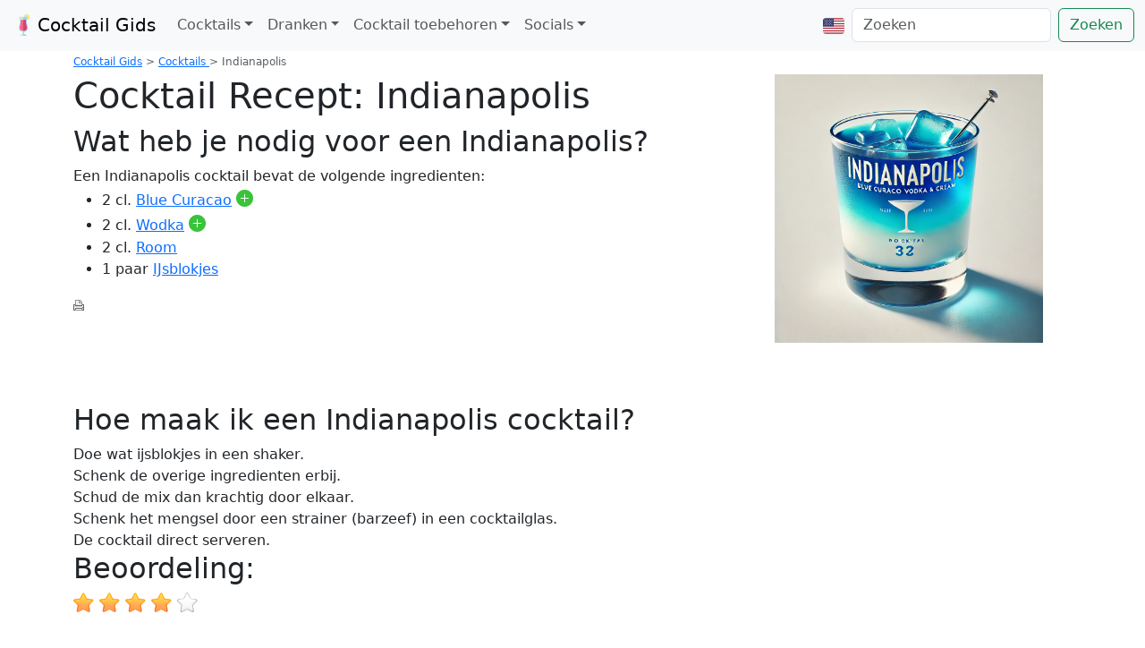

--- FILE ---
content_type: text/html; charset=UTF-8
request_url: https://www.cocktailgids.nl/cocktail/indianapolis
body_size: 8285
content:
<!DOCTYPE html><html xmlns="http://www.w3.org/1999/xhtml" xml:lang="nl" dir="ltr" lang="nl"  itemscope="itemscope" itemtype="http://schema.org/WebPage">
<head>
<title>Indianapolis Recept - Cocktail Gids</title>
<meta name="web_author" content="Frank Woutersen" />
<meta name="revisit-after" content="1 day" />
<meta http-equiv="content-Type" content="text/html; charset=utf-8" />
<meta name="description" content="Cocktail recept voor Indianapolis. Cocktail met Blue Curacao, Wodka, Room en IJsblokje" />
<meta name="keywords" content="Indianapolis, Cocktail, cocktail, gids, drank, mix, shooter, smoothie, Blue Curacao, Wodka, Room, IJsblokje" />
<meta name="robots" content="index, follow"/>
<meta name="dc.creator" content="Frank Woutersen" />
<meta name="dc.language" content="NL" />
<meta name="dc.creator" content="Frank Woutersen" />
<meta name="dc.title" content="Indianapolis Recept - Cocktail Gids" />
<meta name="dc.description" content="Cocktail recept voor Indianapolis. Cocktail met Blue Curacao, Wodka, Room en IJsblokje" />
<link rel="shortcut icon" href="https://www.cocktailgids.nl/favicon.ico" />
<script type="text/javascript" src="https://www.cocktailgids.nl/jquery/jquery.js"></script>
<script type="text/javascript" src="https://www.cocktailgids.nl/js/errorhandler.js" ></script>
<style>@charset "UTF-8";h1{margin-top:0;margin-bottom:.5rem;font-weight:500;line-height:1.2;color:var(--bs-heading-color)}:root{--bs-blue:#0d6efd;--bs-indigo:#6610f2;--bs-purple:#6f42c1;--bs-pink:#d63384;--bs-red:#dc3545;--bs-orange:#fd7e14;--bs-yellow:#ffc107;--bs-green:#198754;--bs-teal:#20c997;--bs-cyan:#0dcaf0;--bs-black:#000;--bs-white:#fff;--bs-gray:#6c757d;--bs-gray-dark:#343a40;--bs-gray-100:#f8f9fa;--bs-gray-200:#e9ecef;--bs-gray-300:#dee2e6;--bs-gray-400:#ced4da;--bs-gray-500:#adb5bd;--bs-gray-600:#6c757d;--bs-gray-700:#495057;--bs-gray-800:#343a40;--bs-gray-900:#212529;--bs-primary:#0d6efd;--bs-secondary:#6c757d;--bs-success:#198754;--bs-info:#0dcaf0;--bs-warning:#ffc107;--bs-danger:#dc3545;--bs-light:#f8f9fa;--bs-dark:#212529;--bs-primary-rgb:13,110,253;--bs-secondary-rgb:108,117,125;--bs-success-rgb:25,135,84;--bs-info-rgb:13,202,240;--bs-warning-rgb:255,193,7;--bs-danger-rgb:220,53,69;--bs-light-rgb:248,249,250;--bs-dark-rgb:33,37,41;--bs-primary-text-emphasis:#052c65;--bs-secondary-text-emphasis:#2b2f32;--bs-success-text-emphasis:#0a3622;--bs-info-text-emphasis:#055160;--bs-warning-text-emphasis:#664d03;--bs-danger-text-emphasis:#58151c;--bs-light-text-emphasis:#495057;--bs-dark-text-emphasis:#495057;--bs-primary-bg-subtle:#cfe2ff;--bs-secondary-bg-subtle:#e2e3e5;--bs-success-bg-subtle:#d1e7dd;--bs-info-bg-subtle:#cff4fc;--bs-warning-bg-subtle:#fff3cd;--bs-danger-bg-subtle:#f8d7da;--bs-light-bg-subtle:#fcfcfd;--bs-dark-bg-subtle:#ced4da;--bs-primary-border-subtle:#9ec5fe;--bs-secondary-border-subtle:#c4c8cb;--bs-success-border-subtle:#a3cfbb;--bs-info-border-subtle:#9eeaf9;--bs-warning-border-subtle:#ffe69c;--bs-danger-border-subtle:#f1aeb5;--bs-light-border-subtle:#e9ecef;--bs-dark-border-subtle:#adb5bd;--bs-white-rgb:255,255,255;--bs-black-rgb:0,0,0;--bs-font-sans-serif:system-ui,-apple-system,"Segoe UI",Roboto,"Helvetica Neue","Noto Sans","Liberation Sans",Arial,sans-serif,"Apple Color Emoji","Segoe UI Emoji","Segoe UI Symbol","Noto Color Emoji";--bs-font-monospace:SFMono-Regular,Menlo,Monaco,Consolas,"Liberation Mono","Courier New",monospace;--bs-gradient:linear-gradient(180deg, rgba(255, 255, 255, 0.15), rgba(255, 255, 255, 0));--bs-body-font-family:var(--bs-font-sans-serif);--bs-body-font-size:1rem;--bs-body-font-weight:400;--bs-body-line-height:1.5;--bs-body-color:#212529;--bs-body-color-rgb:33,37,41;--bs-body-bg:#fff;--bs-body-bg-rgb:255,255,255;--bs-emphasis-color:#000;--bs-emphasis-color-rgb:0,0,0;--bs-secondary-color:rgba(33, 37, 41, 0.75);--bs-secondary-color-rgb:33,37,41;--bs-secondary-bg:#e9ecef;--bs-secondary-bg-rgb:233,236,239;--bs-tertiary-color:rgba(33, 37, 41, 0.5);--bs-tertiary-color-rgb:33,37,41;--bs-tertiary-bg:#f8f9fa;--bs-tertiary-bg-rgb:248,249,250;--bs-heading-color:inherit;--bs-link-color:#0d6efd;--bs-link-color-rgb:13,110,253;--bs-link-decoration:underline;--bs-link-hover-color:#0a58ca;--bs-link-hover-color-rgb:10,88,202;--bs-code-color:#d63384;--bs-highlight-color:#212529;--bs-highlight-bg:#fff3cd;--bs-border-width:1px;--bs-border-style:solid;--bs-border-color:#dee2e6;--bs-border-color-translucent:rgba(0, 0, 0, 0.175);--bs-border-radius:0.375rem;--bs-border-radius-sm:0.25rem;--bs-border-radius-lg:0.5rem;--bs-border-radius-xl:1rem;--bs-border-radius-xxl:2rem;--bs-border-radius-2xl:var(--bs-border-radius-xxl);--bs-border-radius-pill:50rem;--bs-box-shadow:0 0.5rem 1rem rgba(0, 0, 0, 0.15);--bs-box-shadow-sm:0 0.125rem 0.25rem rgba(0, 0, 0, 0.075);--bs-box-shadow-lg:0 1rem 3rem rgba(0, 0, 0, 0.175);--bs-box-shadow-inset:inset 0 1px 2px rgba(0, 0, 0, 0.075);--bs-focus-ring-width:0.25rem;--bs-focus-ring-opacity:0.25;--bs-focus-ring-color:rgba(13, 110, 253, 0.25);--bs-form-valid-color:#198754;--bs-form-valid-border-color:#198754;--bs-form-invalid-color:#dc3545;--bs-form-invalid-border-color:#dc3545}*,::after,::before{box-sizing:border-box}@media (prefers-reduced-motion:no-preference){:root{scroll-behavior:smooth}}body{margin:0;font-family:var(--bs-body-font-family);font-size:var(--bs-body-font-size);font-weight:var(--bs-body-font-weight);line-height:var(--bs-body-line-height);color:var(--bs-body-color);text-align:var(--bs-body-text-align);background-color:var(--bs-body-bg);-webkit-text-size-adjust:100%}h1,h2{margin-top:0;margin-bottom:.5rem;font-weight:500;line-height:1.2;color:var(--bs-heading-color)}h1{font-size:calc(1.375rem + 1.5vw)}@media (min-width:1200px){h1{font-size:2.5rem}}h2{font-size:calc(1.325rem + .9vw)}@media (min-width:1200px){h2{font-size:2rem}}p{margin-top:0;margin-bottom:1rem}ul{padding-left:2rem}ul{margin-top:0;margin-bottom:1rem}ul ul{margin-bottom:0}strong{font-weight:bolder}a{color:rgba(var(--bs-link-color-rgb),var(--bs-link-opacity,1));text-decoration:underline}img{vertical-align:middle}button{border-radius:0}button,input{margin:0;font-family:inherit;font-size:inherit;line-height:inherit}button{text-transform:none}[type=button],[type=submit],button{-webkit-appearance:button}::-moz-focus-inner{padding:0;border-style:none}::-webkit-datetime-edit-day-field,::-webkit-datetime-edit-fields-wrapper,::-webkit-datetime-edit-hour-field,::-webkit-datetime-edit-minute,::-webkit-datetime-edit-month-field,::-webkit-datetime-edit-text,::-webkit-datetime-edit-year-field{padding:0}::-webkit-inner-spin-button{height:auto}[type=search]{-webkit-appearance:textfield;outline-offset:-2px}::-webkit-search-decoration{-webkit-appearance:none}::-webkit-color-swatch-wrapper{padding:0}::-webkit-file-upload-button{font:inherit;-webkit-appearance:button}::file-selector-button{font:inherit;-webkit-appearance:button}.img-fluid{max-width:100%;height:auto}.container,.container-fluid{--bs-gutter-x:1.5rem;--bs-gutter-y:0;width:100%;padding-right:calc(var(--bs-gutter-x) * .5);padding-left:calc(var(--bs-gutter-x) * .5);margin-right:auto;margin-left:auto}@media (min-width:576px){.container{max-width:540px}}@media (min-width:768px){.container{max-width:720px}}@media (min-width:992px){.container{max-width:960px}}@media (min-width:1200px){.container{max-width:1140px}}:root{--bs-breakpoint-xs:0;--bs-breakpoint-sm:576px;--bs-breakpoint-md:768px;--bs-breakpoint-lg:992px;--bs-breakpoint-xl:1200px;--bs-breakpoint-xxl:1400px}.row{--bs-gutter-x:1.5rem;--bs-gutter-y:0;display:flex;flex-wrap:wrap;margin-top:calc(-1 * var(--bs-gutter-y));margin-right:calc(-.5 * var(--bs-gutter-x));margin-left:calc(-.5 * var(--bs-gutter-x))}.row>*{flex-shrink:0;width:100%;max-width:100%;padding-right:calc(var(--bs-gutter-x) * .5);padding-left:calc(var(--bs-gutter-x) * .5);margin-top:var(--bs-gutter-y)}.col{flex:1 0 0%}.col-6{flex:0 0 auto;width:50%}.col-12{flex:0 0 auto;width:100%}@media (min-width:768px){.col-md-4{flex:0 0 auto;width:33.33333333%}}@media (min-width:992px){.col-lg-6{flex:0 0 auto;width:50%}}@media (min-width:1200px){.col-xl-2{flex:0 0 auto;width:16.66666667%}}.form-control{display:block;width:100%;padding:.375rem .75rem;font-size:1rem;font-weight:400;line-height:1.5;color:var(--bs-body-color);-webkit-appearance:none;-moz-appearance:none;appearance:none;background-color:var(--bs-body-bg);background-clip:padding-box;border:var(--bs-border-width) solid var(--bs-border-color);border-radius:var(--bs-border-radius)}.form-control::-webkit-date-and-time-value{min-width:85px;height:1.5em;margin:0}.form-control::-webkit-datetime-edit{display:block;padding:0}.form-control::-moz-placeholder{color:var(--bs-secondary-color);opacity:1}.form-control::-webkit-file-upload-button{padding:.375rem .75rem;margin:-.375rem -.75rem;-webkit-margin-end:.75rem;margin-inline-end:.75rem;color:var(--bs-body-color);background-color:var(--bs-tertiary-bg);border-color:inherit;border-style:solid;border-width:0;border-inline-end-width:var(--bs-border-width);border-radius:0}.btn{--bs-btn-padding-x:0.75rem;--bs-btn-padding-y:0.375rem;--bs-btn-font-size:1rem;--bs-btn-font-weight:400;--bs-btn-line-height:1.5;--bs-btn-color:var(--bs-body-color);--bs-btn-bg:transparent;--bs-btn-border-width:var(--bs-border-width);--bs-btn-border-color:transparent;--bs-btn-border-radius:var(--bs-border-radius);--bs-btn-hover-border-color:transparent;--bs-btn-box-shadow:inset 0 1px 0 rgba(255, 255, 255, 0.15),0 1px 1px rgba(0, 0, 0, 0.075);--bs-btn-disabled-opacity:0.65;--bs-btn-focus-box-shadow:0 0 0 0.25rem rgba(var(--bs-btn-focus-shadow-rgb), .5);display:inline-block;padding:var(--bs-btn-padding-y) var(--bs-btn-padding-x);font-family:var(--bs-btn-font-family);font-size:var(--bs-btn-font-size);font-weight:var(--bs-btn-font-weight);line-height:var(--bs-btn-line-height);color:var(--bs-btn-color);text-align:center;text-decoration:none;vertical-align:middle;border:var(--bs-btn-border-width) solid var(--bs-btn-border-color);border-radius:var(--bs-btn-border-radius);background-color:var(--bs-btn-bg)}.btn-outline-success{--bs-btn-color:#198754;--bs-btn-border-color:#198754;--bs-btn-hover-color:#fff;--bs-btn-hover-bg:#198754;--bs-btn-hover-border-color:#198754;--bs-btn-focus-shadow-rgb:25,135,84;--bs-btn-active-color:#fff;--bs-btn-active-bg:#198754;--bs-btn-active-border-color:#198754;--bs-btn-active-shadow:inset 0 3px 5px rgba(0, 0, 0, 0.125);--bs-btn-disabled-color:#198754;--bs-btn-disabled-bg:transparent;--bs-btn-disabled-border-color:#198754;--bs-gradient:none}.collapse:not(.show){display:none}.dropdown{position:relative}.dropdown-toggle{white-space:nowrap}.dropdown-toggle::after{display:inline-block;margin-left:.255em;vertical-align:.255em;content:"";border-top:.3em solid;border-right:.3em solid transparent;border-bottom:0;border-left:.3em solid transparent}.dropdown-menu{--bs-dropdown-zindex:1000;--bs-dropdown-min-width:10rem;--bs-dropdown-padding-x:0;--bs-dropdown-padding-y:0.5rem;--bs-dropdown-spacer:0.125rem;--bs-dropdown-font-size:1rem;--bs-dropdown-color:var(--bs-body-color);--bs-dropdown-bg:var(--bs-body-bg);--bs-dropdown-border-color:var(--bs-border-color-translucent);--bs-dropdown-border-radius:var(--bs-border-radius);--bs-dropdown-border-width:var(--bs-border-width);--bs-dropdown-inner-border-radius:calc(var(--bs-border-radius) - var(--bs-border-width));--bs-dropdown-divider-bg:var(--bs-border-color-translucent);--bs-dropdown-divider-margin-y:0.5rem;--bs-dropdown-box-shadow:var(--bs-box-shadow);--bs-dropdown-link-color:var(--bs-body-color);--bs-dropdown-link-hover-color:var(--bs-body-color);--bs-dropdown-link-hover-bg:var(--bs-tertiary-bg);--bs-dropdown-link-active-color:#fff;--bs-dropdown-link-active-bg:#0d6efd;--bs-dropdown-link-disabled-color:var(--bs-tertiary-color);--bs-dropdown-item-padding-x:1rem;--bs-dropdown-item-padding-y:0.25rem;--bs-dropdown-header-color:#6c757d;--bs-dropdown-header-padding-x:1rem;--bs-dropdown-header-padding-y:0.5rem;position:absolute;z-index:var(--bs-dropdown-zindex);display:none;min-width:var(--bs-dropdown-min-width);padding:var(--bs-dropdown-padding-y) var(--bs-dropdown-padding-x);margin:0;font-size:var(--bs-dropdown-font-size);color:var(--bs-dropdown-color);text-align:left;list-style:none;background-color:var(--bs-dropdown-bg);background-clip:padding-box;border:var(--bs-dropdown-border-width) solid var(--bs-dropdown-border-color);border-radius:var(--bs-dropdown-border-radius)}.dropdown-item{display:block;width:100%;padding:var(--bs-dropdown-item-padding-y) var(--bs-dropdown-item-padding-x);clear:both;font-weight:400;color:var(--bs-dropdown-link-color);text-align:inherit;text-decoration:none;white-space:nowrap;background-color:transparent;border:0;border-radius:var(--bs-dropdown-item-border-radius,0)}.nav-link{display:block;padding:var(--bs-nav-link-padding-y) var(--bs-nav-link-padding-x);font-size:var(--bs-nav-link-font-size);font-weight:var(--bs-nav-link-font-weight);color:var(--bs-nav-link-color);text-decoration:none;background:0 0;border:0}.navbar{--bs-navbar-padding-x:0;--bs-navbar-padding-y:0.5rem;--bs-navbar-color:rgba(var(--bs-emphasis-color-rgb), 0.65);--bs-navbar-hover-color:rgba(var(--bs-emphasis-color-rgb), 0.8);--bs-navbar-disabled-color:rgba(var(--bs-emphasis-color-rgb), 0.3);--bs-navbar-active-color:rgba(var(--bs-emphasis-color-rgb), 1);--bs-navbar-brand-padding-y:0.3125rem;--bs-navbar-brand-margin-end:1rem;--bs-navbar-brand-font-size:1.25rem;--bs-navbar-brand-color:rgba(var(--bs-emphasis-color-rgb), 1);--bs-navbar-brand-hover-color:rgba(var(--bs-emphasis-color-rgb), 1);--bs-navbar-nav-link-padding-x:0.5rem;--bs-navbar-toggler-padding-y:0.25rem;--bs-navbar-toggler-padding-x:0.75rem;--bs-navbar-toggler-font-size:1.25rem;--bs-navbar-toggler-icon-bg:url("data:image/svg+xml,%3csvg xmlns='http://www.w3.org/2000/svg' viewBox='0 0 30 30'%3e%3cpath stroke='rgba%2833, 37, 41, 0.75%29' stroke-linecap='round' stroke-miterlimit='10' stroke-width='2' d='M4 7h22M4 15h22M4 23h22'/%3e%3c/svg%3e");--bs-navbar-toggler-border-color:rgba(var(--bs-emphasis-color-rgb), 0.15);--bs-navbar-toggler-border-radius:var(--bs-border-radius);--bs-navbar-toggler-focus-width:0.25rem;position:relative;display:flex;flex-wrap:wrap;align-items:center;justify-content:space-between;padding:var(--bs-navbar-padding-y) var(--bs-navbar-padding-x)}.navbar>.container-fluid{display:flex;flex-wrap:inherit;align-items:center;justify-content:space-between}.navbar-brand{padding-top:var(--bs-navbar-brand-padding-y);padding-bottom:var(--bs-navbar-brand-padding-y);margin-right:var(--bs-navbar-brand-margin-end);font-size:var(--bs-navbar-brand-font-size);color:var(--bs-navbar-brand-color);text-decoration:none;white-space:nowrap}.navbar-nav{--bs-nav-link-padding-x:0;--bs-nav-link-padding-y:0.5rem;--bs-nav-link-color:var(--bs-navbar-color);--bs-nav-link-hover-color:var(--bs-navbar-hover-color);--bs-nav-link-disabled-color:var(--bs-navbar-disabled-color);display:flex;flex-direction:column;padding-left:0;margin-bottom:0;list-style:none}.navbar-nav .dropdown-menu{position:static}.navbar-collapse{flex-basis:100%;flex-grow:1;align-items:center}.navbar-toggler{padding:var(--bs-navbar-toggler-padding-y) var(--bs-navbar-toggler-padding-x);font-size:var(--bs-navbar-toggler-font-size);line-height:1;color:var(--bs-navbar-color);background-color:transparent;border:var(--bs-border-width) solid var(--bs-navbar-toggler-border-color);border-radius:var(--bs-navbar-toggler-border-radius)}.navbar-toggler-icon{display:inline-block;width:1.5em;height:1.5em;vertical-align:middle;background-image:var(--bs-navbar-toggler-icon-bg);background-repeat:no-repeat;background-position:center;background-size:100%}@media (min-width:992px){.navbar-expand-lg{flex-wrap:nowrap;justify-content:flex-start}.navbar-expand-lg .navbar-nav{flex-direction:row}.navbar-expand-lg .navbar-nav .dropdown-menu{position:absolute}.navbar-expand-lg .navbar-nav .nav-link{padding-right:var(--bs-navbar-nav-link-padding-x);padding-left:var(--bs-navbar-nav-link-padding-x)}.navbar-expand-lg .navbar-collapse{display:flex!important;flex-basis:auto}.navbar-expand-lg .navbar-toggler{display:none}}.align-text-top{vertical-align:text-top!important}.d-inline-block{display:inline-block!important}.d-flex{display:flex!important}.flex-column{flex-direction:column!important}.my-5{margin-top:3rem!important;margin-bottom:3rem!important}.mt-2{margin-top:.5rem!important}.me-2{margin-right:.5rem!important}.me-auto{margin-right:auto!important}.mb-2{margin-bottom:.5rem!important}.mb-3{margin-bottom:1rem!important}.p-2{padding:.5rem!important}.text-center{text-align:center!important}.bg-light{--bs-bg-opacity:1;background-color:rgba(var(--bs-light-rgb),var(--bs-bg-opacity))!important}@media (min-width:992px){.mb-lg-0{margin-bottom:0!important}}html{margin:0;padding:0;background-color:#fff}img{border:0}.centerd{position:relative;margin-left:auto;margin-right:auto;float:none!important;display:block}.cocktailgalleryfrontpageimg{max-width:192px;max-height:192px}.image-container{max-width:192px;max-height:192px;overflow:hidden;position:relative}.image-container img{width:100%;height:100%;object-fit:contain}
</style><link rel="preload" href="https://cdn.jsdelivr.net/npm/bootstrap@5.3.3/dist/css/bootstrap.min.css" as="style" onload="this.onload=null;this.rel='stylesheet'">
<noscript><link rel="stylesheet" href="https://cdn.jsdelivr.net/npm/bootstrap@5.3.3/dist/css/bootstrap.min.css"></noscript><script src="https://cdn.jsdelivr.net/npm/bootstrap@5.3.3/dist/js/bootstrap.bundle.min.js" integrity="sha384-YvpcrYf0tY3lHB60NNkmXc5s9fDVZLESaAA55NDzOxhy9GkcIdslK1eN7N6jIeHz" crossorigin="anonymous"></script>
<meta name="viewport" content="width=device-width, initial-scale=1.0" />
<link rel="apple-touch-icon" href="/images/apple-touch-icon-iphone.png" />
<link rel="apple-touch-icon" sizes="72x72" href="/images/apple-touch-icon-ipad.png" />
<link rel="apple-touch-icon" sizes="114x114" href="/images/apple-touch-icon-iphone4.png" />
<link rel="apple-touch-icon" sizes="144x144" href="/images/apple-touch-icon-ipad3.png" />
<link rel="alternate" type="application/rss+xml" title="Cocktail Gids Feed" href="https://www.cocktailgids.nl/feed" />
<link rel="alternate" href="https://www.cocktailgids.nl/cocktail/indianapolis" hreflang="nl" />
<link rel="alternate" href="https://www.cocktailgids.nl/en/cocktail/indianapolis" hreflang="en" />
<link rel="canonical" href="https://www.cocktailgids.nl/cocktail/indianapolis" />

<script type="text/javascript">
function trackOutboundLink(link) {
    try {
        _gaq.push(['_trackEvent', 'Outbound Links', link.href]);
    }
    catch(err){}
    setTimeout(function(){ document.location.href = link.href; }, 200);
}
function trackAddToMyLiquor(link, liquor) {
    try {
        _gaq.push(['_trackEvent', 'Toevoegen aan mijn drank', liquor]);
    }
    catch(err){}
    setTimeout(function(){ document.location.href = link.href; }, 200);
}
function trackRemoveFromMyLiquor(link, liquor) {
    try {
        _gaq.push(['_trackEvent', 'Verwijderen van mijn drank', liquor]);
    }
    catch(err){}
    setTimeout(function(){ document.location.href = link.href; }, 200);
}

	var _gaq = _gaq || [];
	_gaq.push(['_require', 'inpage_linkid', '//www.google-analytics.com/plugins/ga/inpage_linkid.js']);
	_gaq.push(['_setAccount', 'UA-37157024-1']);
	_gaq.push(['_setDomainName', 'cocktailgids.nl']);
	_gaq.push(['_setSiteSpeedSampleRate', 50]);
	_gaq.push(['_trackPageview']);

	(function() {
	var ga = document.createElement('script'); ga.type = 'text/javascript'; ga.async = true;
	ga.src = ('https:' == document.location.protocol ? 'https://' : 'http://') + 'stats.g.doubleclick.net/dc.js';
	var s = document.getElementsByTagName('script')[0]; s.parentNode.insertBefore(ga, s);
	})();
	</script>

<!-- Google tag (gtag.js) -->
<script async src="https://www.googletagmanager.com/gtag/js?id=G-SDJZ5XPD6C"></script>
<script>
  window.dataLayer = window.dataLayer || [];
  function gtag(){dataLayer.push(arguments);}
  gtag('js', new Date());

  gtag('config', 'G-SDJZ5XPD6C');
</script>
</head>
<body>
<nav class="navbar navbar-expand-lg navbar-light bg-light">
<div class="container-fluid">
<button class="navbar-toggler" type="button" data-bs-toggle="collapse" data-bs-target="#navbarTogglerCG01" aria-controls="navbarTogglerCG01" aria-expanded="false" aria-label="Toggle navigation">
<span class="navbar-toggler-icon"></span>
</button>
<a class="navbar-brand" href="https://www.cocktailgids.nl"><img src="https://www.cocktailgids.nl/images/cocktail.svg" alt="" width="30" height="24" class="d-inline-block align-text-top">Cocktail Gids</a>
<div class="collapse navbar-collapse" id="navbarTogglerCG01">
<ul class="navbar-nav me-auto mb-2 mb-lg-0">
<li class="nav-item dropdown">
<a class="nav-link dropdown-toggle" href="#" id="navbarDropdownMenuLink" role="button" data-bs-toggle="dropdown" aria-expanded="false">Cocktails</a>
<ul class="dropdown-menu" aria-labelledby="navbarDropdownMenuLink">
<li><a class="dropdown-item" href="https://www.cocktailgids.nl/cocktail">Alle cocktails</a></li>
<li><a class="dropdown-item" href="https://www.cocktailgids.nl/smoothies">Alle smoothies</a></li>
<li><a class="dropdown-item" href="https://www.cocktailgids.nl/alcoholvrije-cocktails">Alcoholvrije cocktails</a></li>
<li><a class="dropdown-item" href="https://www.cocktailgids.nl/mijn-drank">Mijn drank</a></li>
<li><a class="dropdown-item" href="https://www.cocktailgids.nl/cocktail/piper">Willekeurig drankje</a></li><li><a class="dropdown-item" href="https://www.cocktailgids.nl/gallery">Gallerij</a></li>
<li><a class="dropdown-item" href="https://www.cocktailgids.nl/toevoegen">Voeg hier uw eigen cocktail of smoothie toe.</a></li>
<li><a class="dropdown-item" href="https://play.google.com/store/apps/details?id=nl.cocktailgids.cocktailgids" target="_blanc">Cocktail app</a></li>
</ul>
</li>
<li class="nav-item dropdown">
<a class="nav-link dropdown-toggle" href="#" id="navbarDropdownMenuLinkDrank" role="button" data-bs-toggle="dropdown" aria-expanded="false">Dranken</a>
<ul class="dropdown-menu" aria-labelledby="navbarDropdownMenuLinkDrank">
<li><a class="dropdown-item" href="https://www.cocktailgids.nl/drank">Alle dranken</a></li>
<li><a class="dropdown-item" href="https://www.cocktailgids.nl/mijn-drank">Mijn dranken</a></li>
</ul>
</li>
<li class="nav-item dropdown">
<a class="nav-link dropdown-toggle" href="#" id="navbarDropdownMenuLinkToebehoren" role="button" data-bs-toggle="dropdown" aria-expanded="false">Cocktail toebehoren</a>
<ul class="dropdown-menu" aria-labelledby="navbarDropdownMenuLinkToebehoren">
<li><a class="dropdown-item" href="https://www.cocktailgids.nl/tools">Tools</a></li>
<li><a class="dropdown-item" href="https://www.cocktailgids.nl/cocktail-glas">Cocktail glazen</a></li>
<li><a class="dropdown-item" href="https://www.cocktailgids.nl/boeken">Cocktail boeken</a></li>
<li><a class="dropdown-item" href="https://www.cocktailgids.nl/bar">Cocktail bar</a></li>
<li><a class="dropdown-item" href="https://www.cocktailgids.nl/eenheden">Eenheden</a></li>
<li><a class="dropdown-item" href="https://www.cocktailgids.nl/link">Links</a></li>
<li><a class="dropdown-item" href="https://www.cocktailgids.nl/zoek">Zoeken</a></li>
</ul>
</li>
<li class="nav-item dropdown">
<a class="nav-link dropdown-toggle" href="#" id="navbarDropdownMenuLinkSocials" role="button" data-bs-toggle="dropdown" aria-expanded="false">Socials</a>
<ul class="dropdown-menu" aria-labelledby="navbarDropdownMenuLinkSocials">
<li><a class="dropdown-item" href="https://twitter.com/CocktailGids" target="_blanc">Twitter</a></li>
<li><a class="dropdown-item" href="https://www.facebook.com/Cocktailgids" target="_blanc">Facebook</a></li>
<li><a class="dropdown-item" href="https://www.cocktailgids.nl/feed" target="_blanc">RSS</a></li>
<li><a class="dropdown-item" href="https://play.google.com/store/apps/details?id=nl.cocktailgids.cocktailgids" target="_blanc">Cocktail app</a></li>
</ul>
</li>
</li>
</ul>
<ul class="navbar-nav mb-2 mb-lg-0">
<li class="nav-item">
<a class="nav-link" href="https://www.cocktailgids.nl/changelanguage.php?lang=en" id="navbarDropdownLanguage" role="button">
<img src="https://www.cocktailgids.nl/images/flagusa.svg" alt="English" height="24" />
</a>
</li>
</ul>
<form class="d-flex" method="post" action="https://www.cocktailgids.nl/zoek">
<input class="form-control me-2" type="search" placeholder="Zoeken" aria-label="Zoeken" id="searchbox" name="zoeken">
<button class="btn btn-outline-success" type="submit">Zoeken</button>
</form>
</div>
</div>
</nav>
<div id="content" class="container">
<div class="row">
<div class="col">
<div itemprop="breadcrumb" id="breadcrumb" itemscope="itemscope" itemtype="http://schema.org/Breadcrumb">
<a href="https://www.cocktailgids.nl" itemprop="url"><span itemprop="name">Cocktail Gids</span></a>
 &gt; <span itemprop="child" itemscope="itemscope" itemtype="http://schema.org/Breadcrumb">
<a href="https://www.cocktailgids.nl/cocktail" itemprop="url"><span itemprop="name">Cocktails</span>
</a>
 &gt; <span itemprop="child" itemscope="itemscope" itemtype="http://schema.org/Breadcrumb"><span itemprop="name">Indianapolis</span></span></span>
</div>
</div>
</div>
<article>
<div class="cocktailreceipt" itemscope itemtype="http://schema.org/Recipe" ><div class="row"><div class="col"><h1>Cocktail Recept: <span itemprop="name">Indianapolis</span></h1><meta itemprop="totalTime" content="PT2M"/><meta itemprop="recipeCategory" content="Cocktail"/><meta itemprop="recipeCuisine" content="Cocktail"/><meta itemprop="cookTime" content="PT2M"/><div class="bold"><h2>Wat heb je nodig voor een Indianapolis?</h2></div>Een Indianapolis cocktail bevat de volgende ingredienten:<ul itemprop="ingredients"><li>2 cl. <a href="https://www.cocktailgids.nl/drank/blue-curacao">Blue Curacao</a>&nbsp;<a href="https://www.cocktailgids.nl/postback/mijn-drank.php?action=add&amp;drankid=13" onclick="trackAddToMyLiquor(this, 'Blue Curacao'); return false;" onkeypress="trackAddToMyLiquor(this, 'Blue Curacao'); return false;"><i class="bi bi-plus-circle-fill" style="font-size: 1.2rem; color: #39c339;" title="Blue Curacao toevoegen aan je drankvoorraad"></i></a></li><li>2 cl. <a href="https://www.cocktailgids.nl/drank/wodka">Wodka</a>&nbsp;<a href="https://www.cocktailgids.nl/postback/mijn-drank.php?action=add&amp;drankid=59" onclick="trackAddToMyLiquor(this, 'Wodka'); return false;" onkeypress="trackAddToMyLiquor(this, 'Wodka'); return false;"><i class="bi bi-plus-circle-fill" style="font-size: 1.2rem; color: #39c339;" title="Wodka toevoegen aan je drankvoorraad"></i></a></li><li>2 cl. <a href="https://www.cocktailgids.nl/drank/room">Room</a></li><li>1 paar <a href="https://www.cocktailgids.nl/drank/ijsblokje">IJsblokjes</a></li></ul><a href="https://www.cocktailgids.nl/print/indianapolis" target="_blank"><img src="https://www.cocktailgids.nl/images/printer.png" alt="print cocktail recept" title="print cocktail recept" width="12" height="12"/></a><script async src="https://pagead2.googlesyndication.com/pagead/js/adsbygoogle.js"></script>
			<!-- HorizontaleAd -->
			<ins class="adsbygoogle"
				 style="display:inline-block;width:728px;height:90px"
				 data-ad-client="ca-pub-4975497226812005"
				 data-ad-slot="5332485759"></ins>
			<script>
				 (adsbygoogle = window.adsbygoogle || []).push({});
			</script><br/><div class="bold"><h2>Hoe maak ik een Indianapolis cocktail?</h2></div><span itemprop="recipeInstructions">Doe wat ijsblokjes in een shaker. <br />
Schenk de overige ingredienten erbij. <br />
Schud de mix dan krachtig door elkaar. <br />
Schenk het mengsel door een strainer (barzeef) in een cocktailglas. <br />
De cocktail direct serveren.</span><div style="display:none;"><time datetime="PT5M" itemprop="totalTime">5 minuten</time><div itemprop="recipeCategory">Cocktail</div><div itemprop="recipeCuisine">Cocktail</div></div></div><div class="col"><div class="cocktailimg centerd"><img src="https://www.cocktailgids.nl/images/indianapolis.webp" alt="Indianapolis" class="img-fluid" itemprop="image" width="300" height="300" /></div></div></div><div class="row"><div class="col"><div class="bold"><h2>Beoordeling:</h2></div><div id="coacktailRating"><div id="click" style="width: 150px;"></div></div><br/><div itemprop="aggregateRating" itemscope itemtype="http://schema.org/AggregateRating" style="display:none;"><span itemprop="ratingValue">3.8</span><span itemprop="bestRating">5</span><span itemprop="worstRating">3</span><span itemprop="ratingCount">6</span></div></div></div></div><br/><br/><br/><br/><div class="row"><div class="col"><h2>Cocktail boeken:</h2><table style="width: 100%; "><tr><td><a href="https://www.cocktailgids.nl/boeken/9781416293415/2014-salut-"><img src="https://www.cocktailgids.nl/images/book/9781416293415.jpg"  alt=" - 2014 Salut" title=" - 2014 Salut" width="80" class="img-fluid" /></a></td><td><a href="https://www.cocktailgids.nl/boeken/9780988281257/t-is-for-trex-terry-p-beh"><img src="https://www.cocktailgids.nl/images/book/9780988281257.jpg"  alt="Terry P Beh - T Is for T.Rex" title="Terry P Beh - T Is for T.Rex" width="80" class="img-fluid" /></a></td><td><a href="https://www.cocktailgids.nl/boeken/9781610581011/the-gourmets-guide-to-cooking-with-liquors-and-spirits-dwayne-ridgaway"><img src="https://www.cocktailgids.nl/images/book/9781610581011.jpg"  alt="Dwayne Ridgaway - The Gourmet&#039;s Guide to Cooking with Liquors and Spirits" title="Dwayne Ridgaway - The Gourmet&#039;s Guide to Cooking with Liquors and Spirits" width="80" class="img-fluid" /></a></td><td><a href="https://www.cocktailgids.nl/boeken/9780449016145/had-a-glass-james-nevison"><img src="https://www.cocktailgids.nl/images/book/9780449016145.jpg"  alt="James Nevison - Had a Glass" title="James Nevison - Had a Glass" width="80" class="img-fluid" /></a></td><td><a href="https://www.cocktailgids.nl/boeken/9780985362805/the-california-directory-of-fine-wineries:-central-coast-k-reka-badger"><img src="https://www.cocktailgids.nl/images/book/9780985362805.jpg"  alt="K. Reka Badger - The California Directory of Fine Wineries: Central Coast" title="K. Reka Badger - The California Directory of Fine Wineries: Central Coast" width="80" class="img-fluid" /></a></td><td><a href="https://www.cocktailgids.nl/boeken/9780985362812/the-california-directory-of-fine-wineries-k-reka-badger"><img src="https://www.cocktailgids.nl/images/book/9780985362812.jpg"  alt="K. Reka Badger - The California Directory of Fine Wineries" title="K. Reka Badger - The California Directory of Fine Wineries" width="80" class="img-fluid" /></a></td><td><a href="https://www.cocktailgids.nl/boeken/2370003269666/the-gourmets-guide-to-cooking-with-liquors-and-spirits-dwayne-ridgaway"><img src="https://www.cocktailgids.nl/images/book/2370003269666.jpg"  alt="Dwayne Ridgaway - The Gourmet&#039;s Guide to Cooking with Liquors and Spirits" title="Dwayne Ridgaway - The Gourmet&#039;s Guide to Cooking with Liquors and Spirits" width="80" class="img-fluid" /></a></td></tr></table><br/><br/></div></div></article>
<script async src="https://pagead2.googlesyndication.com/pagead/js/adsbygoogle.js"></script>
     <!-- 728x90, gemaakt 8-12-08 -->
     <ins class="adsbygoogle"
          style="display:inline-block;width:728px;height:90px"
          data-ad-client="ca-pub-4975497226812005"
          data-ad-slot="8672272851"></ins>
     <script>
     (adsbygoogle = window.adsbygoogle || []).push({});
</script>
<script type="text/javascript" src="https://www.cocktailgids.nl/jquery/jquery.raty.min.js"></script>
<link rel="stylesheet" href="https://cdn.jsdelivr.net/npm/bootstrap-icons@1.11.3/font/bootstrap-icons.min.css">
<link href="https://www.cocktailgids.nl/style/default.css" rel="stylesheet" type="text/css" />
<script>
var doc = document.documentElement;
$(function() {$('#click').raty({click: function(score, evt) {$.post("https://www.cocktailgids.nl/aRatingPost.php?id=" + 1328 +'&score='+score, function(data) {location.reload();});},start:    3.8});});</script>
<footer class="d-flex flex-wrap justify-content-between align-items-center py-3 my-4 border-top">
<div class="col-md-4 d-flex align-items-center">
<a class="mb-3 me-2 mb-md-0 text-muted text-decoration-none lh-1" href="https://www.cocktailgids.nl/alcohol"><img src="https://www.cocktailgids.nl/images/18nixsmall.png" alt="Drink geen alcohol onder de 18 jaar" title="Drink geen alcohol onder de 18 jaar" height="25" width="88" class="img" /></a> - 
&nbsp; <a class="mb-3 me-2 mb-md-0 text-muted text-decoration-none lh-1" href="https://www.barcodescan.nl/app/contactform.php?site=CocktailGids" target="_blanc">Frank Woutersen</a> - 
&nbsp; <a class="mb-3 me-2 mb-md-0 text-muted text-decoration-none lh-1" href="https://www.cocktailgids.nl/disclaimer">Disclaimer</a>
</div>
<ul class="nav col-md-4 justify-content-end list-unstyled d-flex">
<li class="ms-3"><a class="text-muted" href="https://twitter.com/CocktailGids" target="_blanc" aria-label="Cocktailgids op Twitter"><i class="bi bi-twitter"></i></a></li>
<li class="ms-3"><a class="text-muted" href="https://www.facebook.com/Cocktailgids" target="_blanc" aria-label="Cocktailgids op Facebook"><i class="bi bi-facebook"></i></a></li>
<li class="ms-3"><a class="text-muted" href="https://play.google.com/store/apps/details?id=nl.cocktailgids.cocktailgids" target="_blanc" aria-label="Installeer de Cocktailgids App"><i class="bi bi-android2"></i></a></li>
</ul>
</footer>
</body>
</html>


--- FILE ---
content_type: text/html; charset=utf-8
request_url: https://www.google.com/recaptcha/api2/aframe
body_size: 265
content:
<!DOCTYPE HTML><html><head><meta http-equiv="content-type" content="text/html; charset=UTF-8"></head><body><script nonce="kDSi7Fa-EHsW1C7Nb8s11Q">/** Anti-fraud and anti-abuse applications only. See google.com/recaptcha */ try{var clients={'sodar':'https://pagead2.googlesyndication.com/pagead/sodar?'};window.addEventListener("message",function(a){try{if(a.source===window.parent){var b=JSON.parse(a.data);var c=clients[b['id']];if(c){var d=document.createElement('img');d.src=c+b['params']+'&rc='+(localStorage.getItem("rc::a")?sessionStorage.getItem("rc::b"):"");window.document.body.appendChild(d);sessionStorage.setItem("rc::e",parseInt(sessionStorage.getItem("rc::e")||0)+1);localStorage.setItem("rc::h",'1769122196342');}}}catch(b){}});window.parent.postMessage("_grecaptcha_ready", "*");}catch(b){}</script></body></html>